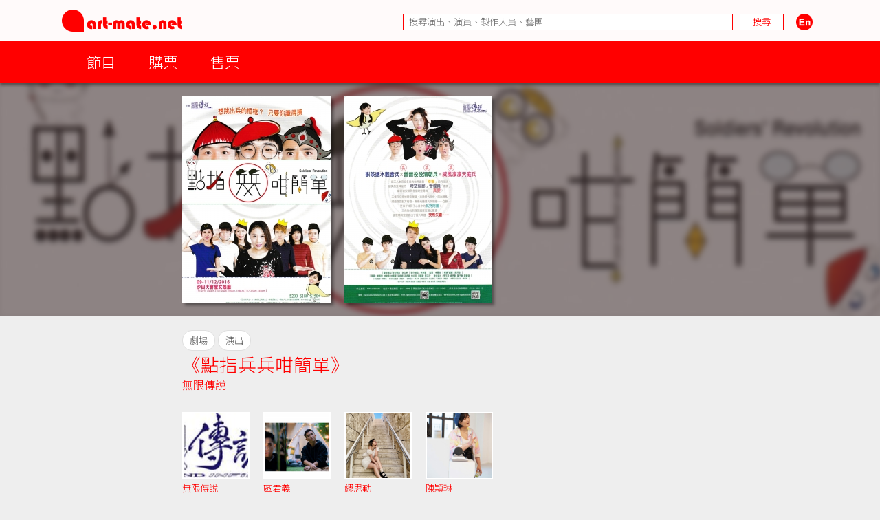

--- FILE ---
content_type: text/html; charset=UTF-8
request_url: https://www.art-mate.net/doc/44202?name=%E3%80%8A%E9%BB%9E%E6%8C%87%E5%85%B5%E5%85%B5%E5%92%81%E7%B0%A1%E5%96%AE%E3%80%8B
body_size: 8592
content:
<!DOCTYPE HTML PUBLIC '-//W3C//DTD HTML 4.01 Transitional//EN' 'http://www.w3.org/TR/html4/loose.dtd'><!--[if lt IE 7 ]> <html class='ie6' lang='zh-Hant'> <![endif]--><!--[if IE 7 ]>    <html class='ie7' lang='zh-Hant'> <![endif]--><!--[if IE 8 ]>    <html class='ie8' lang='zh-Hant'> <![endif]--><!--[if IE 9 ]>    <html class='ie9' lang='zh-Hant'> <![endif]--><!--[if (gt IE 9)|!(IE)]><!--> <html lang='zh-Hant'> <!--<![endif]--><head><meta http-equiv='Content-Type'        content='text/html; charset=utf-8'><meta http-equiv='Content-Style-Type'  content='text/css'><meta http-equiv='Content-Script-Type' content='text/javascript'><meta name='keywords' content='artmate,art,mate,ticketing,hong kong,performance,theatre,drama,imdb,database,archive,platform,香港,演出,劇場,戲劇,購票,資訊,平台'><meta name='viewport' content='width=device-width, initial-scale=1.0'><link rel='preconnect' href='https://fonts.googleapis.com'><link rel='preconnect' href='https://fonts.gstatic.com' crossorigin><link href='https://fonts.googleapis.com/css2?family=Noto+Sans+HK:wght@300&display=swap' rel='stylesheet'><link href='https://fonts.googleapis.com/css2?family=Noto+Sans+TC:wght@300&display=swap' rel='stylesheet'><link href='https://fonts.googleapis.com/css2?family=Noto+Sans+SC:wght@300&display=swap' rel='stylesheet'><meta property='og:image' content='https://cdn.art-mate.net/uploads/artmate/201611/thumbnail/20161111_161424_WDw2G3UIiN_p_300_0.jpg'><title>《點指兵兵咁簡單》 | art-mate.net</title><link rel='shortcut icon' href='https://cdn.art-mate.net/template/artmate/artmate_2_03/images/icon.ico?v=2.9.1.211'><link rel='image_src' href='https://cdn.art-mate.net/uploads/artmate/201611/thumbnail/20161111_161424_WDw2G3UIiN_p_300_0.jpg'><link rel='stylesheet' type='text/css' href='https://cdn.art-mate.net/core_2_9/style.css?v=2.9.1.211'><link rel='stylesheet' type='text/css' href='https://cdn.art-mate.net/core_2_9/CalendarPopup.css?v=2.9.1.211'><link rel='stylesheet' type='text/css' href='https://cdn.art-mate.net/template/artmate/artmate_2_03/style.css?v=2.9.1.211'><script src='https://cdn.art-mate.net/core_2_9/php.js?v=2.9.1.211'></script><script src='https://cdn.art-mate.net/core_2_9/jquery.js?v=2.9.1.211'></script><script src='https://cdn.art-mate.net/core_2_9/ajaxupload.js?v=2.9.1.211'></script><script src='https://cdn.art-mate.net/core_2_9/ckeditor/ckeditor.js?v=2.9.1.211'></script><script src='https://cdn.art-mate.net/core_2_9/ckeditor/adapters/jquery.js?v=2.9.1.211'></script><script src='https://cdn.art-mate.net/core_2_9/function.js?v=2.9.1.211'></script><script src='https://cdn.art-mate.net/core_2_9/view.js?v=2.9.1.211'></script><script src='https://cdn.art-mate.net/core_2_9/common.js?v=2.9.1.211'></script><script src='https://cdn.art-mate.net/core_2_9/date.js?v=2.9.1.211'></script><script src='https://cdn.art-mate.net/core_2_9/AnchorPosition.js?v=2.9.1.211'></script><script src='https://cdn.art-mate.net/core_2_9/PopupWindow.js?v=2.9.1.211'></script><script src='https://cdn.art-mate.net/core_2_9/CalendarPopup.js?v=2.9.1.211'></script><script nonce='550ed43c85b64abdd87cf3da5113507c'>    var gCal = new CalendarPopup("popup_cal");</script><script nonce='550ed43c85b64abdd87cf3da5113507c'>var gCore = 'core_2_9';var gDomain = 'https://www.art-mate.net';var gMainDomain = 'https://www.art-mate.net';var gRealDomain = 'https://www.art-mate.net';var gMediaDomain = 'https://media.art-mate.net';var gCdnDomain = 'https://cdn.art-mate.net';var gWebRoot = '';var gMainWebRoot = '';var gRealWebRoot = '';var gSiteRoot = '';var gMainSiteRoot = '';var gRealSiteRoot = '';var gSiteCode = 'artmate';var gSiteTitle = 'art-mate.net';var gUploadsPath = 'uploads';var gTemplatePath = 'template/artmate/artmate_2_03';var gImagesPath = 'template/artmate/artmate_2_03/images';var gCmsVersion = '2.9';var gCmsEdition = '';var gLoginId = '0';var gLoginName = '';var gLoginEmail = '';var gDispLang = 'tc';var gDialogTop = '110';var gDspTemplate = 'database';</script>
<!-- Google tag (gtag.js) -->
<script async src='https://www.googletagmanager.com/gtag/js?id=G-P6G13SH2ML'></script>
<script>
  window.dataLayer = window.dataLayer || [];
  function gtag(){dataLayer.push(arguments);}
  gtag('js', new Date());

  gtag('config', 'G-P6G13SH2ML');
</script>
</head><body class='cms website cms_event website_event'><div class='layout layout_default layout_responsive'><!-- database:hk_event --><div class=' header_bar header_bar_max_width'><div class='header_bar_1'><div class='bar clearfix'><div class='logo logo_full'><a href='https://www.art-mate.net'><img width=175 height=32 src='https://cdn.art-mate.net/template/artmate/artmate_2_03/images/header_artmate_red_logo.png?v=2.9.1.211'></a></div><div class='logo logo_small'><a href='https://www.art-mate.net'><img width=32 height=32 src='https://cdn.art-mate.net/template/artmate/artmate_2_03/images/header_artmate_red_logo_small.png?v=2.9.1.211'></a></div><div class='shortcut'><input type='text' class='shortcut_item cms_search_keywords' value='' placeholder='搜尋演出、演員、製作人員、藝團' autocomplete='nope'><input type='button' class='shortcut_item cms_search_go' value='搜尋'><a class='cms_lang cms_lang_en' href='#'><img width=40 height=24 class='shortcut_item' src='https://cdn.art-mate.net/template/artmate/artmate_2_03/images/header_icon_lang_en.png?v=2.9.1.211'></a></div></div></div><div class='header_bar_2'><div class='bar clearfix'><script nonce='550ed43c85b64abdd87cf3da5113507c'>$(document).ready(function() {    $('.header_bar_2 .bar_2_nav_button_lv1').click(function() {        var item_selector = $(this).parents('.bar_2_nav_item');        var list_selector = $(this).parents('.bar_2_nav_list');        var selected = item_selector.hasClass('bar_2_nav_item_selected');        list_selector.find(' > .bar_2_nav_item').each(function() {          $(this).removeClass('bar_2_nav_item_selected');        });        if(!selected) {          item_selector.addClass('bar_2_nav_item_selected');        }    });});</script><div class=' bar_2_nav bar_2_nav_tc'><ul class='bar_2_nav_list'><li class='bar_2_nav_item'><a class='bar_2_nav_button bar_2_nav_button_lv1' href='javascript:void(0);' target=''>節目</a><ul class='bar_2_nav_list' style=''><li class='bar_2_nav_item' style=''><a class='bar_2_nav_button' href='/group/hk' target=''>香港節目</a></li><li class='bar_2_nav_item' style=''><a class='bar_2_nav_button' href='/group/hk_xiqu' target=''>戲曲節目</a></li><li class='bar_2_nav_item' style=''><a class='bar_2_nav_button' href='/group/hk_coming_performance?period=20260118' target=''>今日節目</a></li><li class='bar_2_nav_item' style=''><a class='bar_2_nav_button' href='/group/hk_coming_performance' target=''>節目推介</a></li><li class='bar_2_nav_item' style=''><a class='bar_2_nav_button' href='/group/hk_artist' target=''>藝術家</a></li><li class='bar_2_nav_item' style=''><a class='bar_2_nav_button' href='/group/subscribe' target=''>訂閱art-mate活動快訊</a></li><li class='bar_2_nav_item' style=''><a class='bar_2_nav_button' href='/doc/16958' target='_blank'>上載節目資料</a></li><li class='bar_2_nav_item' style=''><a class='bar_2_nav_button' href='/doc/46499' target='_blank'>上載藝術家資料</a></li><li class='bar_2_nav_item' style=''><a class='bar_2_nav_button' href='/group/job_market' target=''>求職廣場</a></li></ul></li><li class='bar_2_nav_item'><a class='bar_2_nav_button bar_2_nav_button_lv1' href='javascript:void(0);' target=''>購票</a><ul class='bar_2_nav_list' style=''><li class='bar_2_nav_item' style=''><a class='bar_2_nav_button' href='/group/ticketing' target=''>熱賣中</a></li><li class='bar_2_nav_item' style=''><a class='bar_2_nav_button' href='/group/ticketing?tag=JCCAC' target=''>JCCAC 賽馬會創意藝術中心</a></li><li class='bar_2_nav_item' style=''><a class='bar_2_nav_button' href='/group/ticketing?tag=%E5%8D%97%E8%B1%90%E7%B4%97%E5%BB%A0+%2F+CHAT%E5%85%AD%E5%BB%A0' target=''>南豐紗廠 / CHAT六廠</a></li><li class='bar_2_nav_item' style=''><a class='bar_2_nav_button' href='/group/ticketing?tag=%E5%A4%A7%E9%A4%A8' target=''>大館</a></li><li class='bar_2_nav_item' style=''><a class='bar_2_nav_button' href='/group/ticketing?tag=%E9%9D%92%E5%B9%B4%E5%BB%A3%E5%A0%B4' target=''>青年廣場</a></li><li class='bar_2_nav_item' style=''><a class='bar_2_nav_button' href='/group/ticketing?tag=%E8%97%9D%E7%A9%97%E6%9C%83' target=''>藝穗會</a></li><li class='bar_2_nav_item' style=''><a class='bar_2_nav_button' href='/group/ticketing?tag=HKAC' target=''>香港藝術中心</a></li><li class='bar_2_nav_item' style=''><a class='bar_2_nav_button' href='/group/ticketing?tag=PMQ' target=''>PMQ 元創方</a></li><li class='bar_2_nav_item' style=''><a class='bar_2_nav_button' href='/group/ticketing?tag=WestK' target=''>WestK 西九文化區</a></li></ul></li><li class='bar_2_nav_item'><a class='bar_2_nav_button bar_2_nav_button_lv1' href='javascript:void(0);' target=''>售票</a><ul class='bar_2_nav_list' style=''><li class='bar_2_nav_item' style=''><a class='bar_2_nav_button' href='/group/ticketing_platform' target=''>關於售票平台</a></li><li class='bar_2_nav_item' style=''><a class='bar_2_nav_button' href='/doc/11593' target='_blank'>登記成為art-mate會員</a></li><li class='bar_2_nav_item' style=''><a class='bar_2_nav_button' href='https://www.art-mate.net/member_zone' target=''>會員專區</a></li></ul></li></ul></div></div></div></div><div id='frame'><style type='text/css'>.database_container           { width:100%; margin-left:auto; margin-right:auto; }.database_section {    position:relative;    width:100%; overflow:hidden;    user-select:none;    -moz-user-select:none;    -webkit-user-select:none;}.database_section_alert {    background-color:#f99;}.database_section_alert .detail {    font-size:14pt !important;    color:#fff !important;}.database_section_alert .detail a {    color:#ffa !important;    word-break:break-all;}.database_section_questionnaire {    background-color:#2879ff;}.database_section_questionnaire .detail {    font-size:14pt !important;    color:#fff !important;}.database_section_questionnaire .detail a {    color:#fff !important;}.database_section_people {    background-color:#fff;}.database_section_ticketing {}.event_block {    width:100%; max-width:770px; margin-left:auto; margin-right:auto; padding-left:10px; padding-right:10px;    border-top:1px solid #ddd;    padding-top:20px; padding-bottom:40px;}.event_block_no_sep {    border-top:0px;}.event_block_bottom_banner {    padding-left:10px; padding-right:10px;    padding-top:100px; padding-bottom:100px;}.event_bottom_banner {    width:320px; height:180px; margin-left:auto; margin-right:auto;}.event_block_title {    margin-bottom:24px;    color:#f00; font-size:16pt; line-height:24px;}.event_banner_frame {    position:relative;    width:100%; max-width:770px; margin-left:auto; margin-right:auto;    padding:20px 10px;}.event_banner_photo {    position:relative;    width:100%;}.event_banner_photo img {    max-width:100%;    max-height:300px;}.event_banner_frame_bg {    position:absolute; top:0; left:0; bottom:0; right:0; z-index:-2;}.event_banner_frame_bg_filter {    position:absolute; top:0; left:0; bottom:0; right:0; z-index:-1;}    @media only screen and (max-width:600px) {        .event_banner_frame { padding:0; }        .event_banner_photo img { max-height:none; }    }.photo_frame {    position:relative;    width:100%; max-width:770px; margin-left:auto; margin-right:auto;}.photo_frame .photo_window {    position:relative;    width:100%; margin-left:auto; margin-right:auto;    height:340px; padding:20px 0;    overflow-x:scroll;    overflow-y:hidden;}.photo_frame .photo_window::-webkit-scrollbar {    display:none;}.photo_frame .photo_plate {    position:absolute;    white-space:nowrap;}.photo_frame .photo_item {    display:inline-block;    padding:0 10px;}.photo_frame .photo_item > span {    box-shadow:4px 4px 4px rgba(0,0,0,0.4);    -moz-box-shadow:4px 4px 4px rgba(0,0,0,0.4);    -webkit-box-shadow:4px 4px 4px rgba(0,0,0,0.4);}.photo_frame .photo_prev,.photo_frame .photo_next {     position:absolute; display:none; width:39px; height:39px;     background-color:#ddd;     cursor:pointer;     border-radius:25px;     -moz-border-radius:25px;     -webkit-border-radius:25px;}.photo_frame .photo_prev:hover,.photo_frame .photo_next:hover {     box-shadow:2px 2px 2px rgba(0,0,0,0.4);     -moz-box-shadow:2px 2px 2px rgba(0,0,0,0.4);     -webkit-box-shadow:2px 2px 2px rgba(0,0,0,0.4);} .photo_frame .photo_prev {     left:-80px; top:150px; } .photo_frame .photo_next {     right:-80px; top:150px; }.photo_frame_bg {    position:absolute; top:0; left:0; bottom:0; right:0; z-index:-2;}.photo_frame_bg_filter {    position:absolute; top:0; left:0; bottom:0; right:0; z-index:-1;}    @media only screen and (max-width:950px) {        .photo_frame .photo_prev { left:-50px; }        .photo_frame .photo_next { right:-50px; }    }    @media only screen and (max-width:890px) {        .photo_frame .photo_prev { left:0px; }        .photo_frame .photo_next { right:0px; }    }.venue_session {    position:relative;}.venue_block {    width:100%; max-width:770px; margin-left:auto; margin-right:auto; padding-left:10px; padding-right:10px;    border-top:1px solid #ddd;    padding-top:20px; padding-bottom:40px;}.venue_block_no_sep {    border-top:0px;}.map_frame {    position:relative;    width:100%; max-width:1140px; margin-left:auto; margin-right:auto;    height:400px;}.database_video             { display:inline-block; width:320px; height:200px; margin-top:20px; margin-right:20px; }.database_tag_list {    margin-bottom:4px;}.database_tag_item {    display:inline-block; margin-right:4px;    padding:0 10px; font-size:10pt; line-height:28px;    border:1px solid #dfdfdf;    background-color:#fff; color:#666;    border-radius:14px;    -moz-border-radius:14px;    -webkit-border-radius:14px;}.database_title                   { }.database_title_sep               { color:#636363; }.database_main_title              { color:#ff0000; font-size:20pt; font-weight:normal; line-height:32px; }.database_main_title a            { color:#ff0000 !important; }.database_pre_title               { color:#636363; font-size:10pt; font-weight:normal; line-height:16px; display:block; }.database_pre_title a             { color:#636363 !important; }.database_sub_title               { color:#ff0000; font-size:12pt; font-weight:normal; line-height:26px; display:block; }.database_sub_title a             { color:#ff0000 !important; }.database_sub_title2              { color:#636363; font-size:10pt; font-weight:normal; line-height:22px; display:block; }.data_section                 {    border-top:1px solid #ddd; padding-top:20px; padding-bottom:20px;    user-select:none;    -moz-user-select:none;    -webkit-user-select:none;}.data_section:first-child     { /* border-top:0px; padding-top:0px; */ }.data_section_tab_header      { border-top:1px solid #ddd !important; padding-top:20px !important; border-left:1px solid #ddd; border-right:1px solid #ddd; }.data_sub_section             { border-top:1px solid #ddd; padding-top:20px; padding-bottom:20px; }.data_sub_section:first-child { border-top:0px; padding-top:0px; }.data_section_tab_title       { color:#636363; font-size:20pt; line-height:32px; }.data_section_title           { color:#ff0000; font-size:20pt; line-height:32px; }.data_section_title a         { color:#ff0000; }.data_sub_section_title       { color:#636363; font-size:16pt; line-height:26px; margin-bottom:20px; }.data_sub_section_title a     { color:#636363; }.data_section_count           { color:#aaaaaa; font-size:0.8em; }.data_section_detail          { color:#636363; font-size:12pt; line-height:20px; }.data_section_media_credit    { color:#636363; font-size:10pt; line-height:15px; font-style:italic }.data_section_media_detail    { color:#636363; font-size:12pt; line-height:20px; }.artist_list .artist_photo        { background-color:#fff; }.artist_list .artist_photo_frame  { background-color:#fff; }.artist_list .artist_photo_outer  { background-color:#fff; }.artist_list .artist_name         { color:#f00; }.artist_list .artist_name a       { color:#f00; }.artist_list .artist_role         { color:#959595; }.venue_box                  { margin-bottom:20px; }.overview_box               { margin-bottom:20px; overflow:hidden; }.people_box                 { }.people_box .people_row     { }.people_box .people_cell    { font-size:12pt; line-height:20px; padding:3px 0; }.people_box .people_role    { display:block; float:left; width:140px; }.people_box .people_list    { display:block; margin-left:160px; }.people_box .people_remark  { display:block; }    @media only screen and (max-width:420px) {        .people_box .people_role { width:80px; }        .people_box .people_list { margin-left:100px; }    }.ticketing_box                    { }.ticketing_box .ticketing_row     { margin-bottom:20px; }.ticketing_box .ticketing_cell    { font-size:12pt; line-height:20px; padding:3px 0; }.ticketing_box .ticketing_caption { display:block; float:left; width:140px; }.ticketing_box .ticketing_data    { display:block; margin-left:160px; }    @media only screen and (max-width:420px) {        .ticketing_box .ticketing_caption { width:80px; }        .ticketing_box .ticketing_data    { margin-left:100px; }    }.contact_box                    { }.contact_box .contact_row     { margin-bottom:20px; }.contact_box .contact_cell    { font-size:12pt; line-height:20px; padding:3px 0; }.contact_box .contact_caption { display:block; float:left; width:140px; }.contact_box .contact_data    { display:block; margin-left:160px; }    @media only screen and (max-width:420px) {        .contact_box .contact_caption { width:80px; }        .contact_box .contact_data    { margin-left:100px; }    }.package_event {    border-top:1px solid #ddd; padding-top:20px;}.package_event_first {    border-top:0px; padding-top:0px;}.package_event a.package_event_title {    color:#f00;}.upload_data {    display:block; float:right;}.upload_data a {    display:inline-block; padding-left:24px; padding-right:24px;    background-color:#f66; color:#fff !important;    font-size:10pt; line-height:24px;    border-radius:12px;    -moz-border-radius:12px;    -webkit-border-radius:12px;}.upload_data a:hover {    text-decoration:none;    background-color:#f00;    box-shadow:2px 2px 4px rgba(0,0,0,0.5);    -moz-box-shadow:2px 2px 4px rgba(0,0,0,0.5);    -webkit-box-shadow:2px 2px 4px rgba(0,0,0,0.5);}.jctyog_button {    color:#f00!important;}.jctyog_button:hover {    color:#f00!important;}</style><script type='text/javascript'>$(document).ready(function() {    $('.photo_frame .photo_prev').click(function() {      var window_selector = $(this).parent('.photo_frame').find('.photo_window');      var plate_selector = $(this).parent('.photo_frame').find('.photo_plate');      var window_w = window_selector.width();      var window_sl = window_selector.scrollLeft();      var window_step = window_selector.attr('data-step-width');      var plate_w = 0; plate_selector.find('.photo_item').each(function() { plate_w+= $(this).outerWidth(); });      if(window_sl>0) {        var diff = window_sl;        var step = parseInt(window_step); if(step>diff) step = diff;        var new_sl = window_sl - step;        window_selector.stop().animate({'scrollLeft':new_sl},200);      }      else {      }    });    $('.photo_frame .photo_next').click(function() {      var window_selector = $(this).parent('.photo_frame').find('.photo_window');      var plate_selector = $(this).parent('.photo_frame').find('.photo_plate');      var window_w = window_selector.width();      var window_sl = window_selector.scrollLeft();      var window_step = window_selector.attr('data-step-width');      var plate_w = 0; plate_selector.find('.photo_item').each(function() { plate_w+= $(this).outerWidth(); });      if(plate_w-window_sl>window_w) {        var diff = plate_w-window_sl-window_w;        var step = parseInt(window_step); if(step>diff) step = diff;        var new_sl = window_sl + step;        window_selector.stop().animate({'scrollLeft':new_sl},200);      }      else {      }    });    update_photo_button();});function update_photo_button() {    var window_w = $('.photo_window').width();    var plate_w = 0; $('.photo_plate .photo_item').each(function() { plate_w+= $(this).outerWidth(); });    if(window_w<plate_w) {      $('.photo_frame .photo_prev, .photo_frame .photo_next').show();    }    else {      $('.photo_frame .photo_prev, .photo_frame .photo_next').hide();    }}</script><script type='text/javascript'>$(document).ready(function() {    $('.too_long_text_more').live('click',function() {      var text_selector = $(this).parents('.too_long_text').find('div:first-child');      var h = $(text_selector).attr('data-h');      $(text_selector).animate({'height':h+'px'},500);      $(this).detach();    });    $('.too_long_text').each(function() {      $(this).wrapInner('<div class="too_long_text_win"></div>');      var config = $(this).attr('data-too-long-text-config').split(',');      var config_line_height = parseInt(config[0]);      var config_line_min    = parseInt(config[1]);      var config_line_max    = parseInt(config[2]);      var text_selector = $(this).find('div:first-child');      var h = parseInt($(text_selector).height());      if(h>config_line_height*config_line_max) {        $(text_selector)          .attr('data-h',h)          .css({            'height'   : config_line_height*config_line_min+'px',            'overflow' : 'hidden'          })          ;        $(this)          .append('<a href="javascript:void(0);" class="too_long_text_more">更多 &raquo;</a>')          ;      }    });});</script><div class='database_container'><div class='content database_content clearfix'><div class='database_section'><div class='photo_frame'><div class='photo_window' data-step-width='200'><div class='photo_plate'><div class='photo_item'><span class='' style='display:block; width:216px; height:300px; overflow:hidden;'><a href='https://cdn.art-mate.net/uploads/artmate/201611/20161111_161424_WDw2G3UIiN_p.jpg' target='_blank'><img class='' style='margin-left:0px; margin-right:0px; margin-top:0px; margin-bottom:0px; width:216px; height:300px; border:0px;' src='https://cdn.art-mate.net/uploads/artmate/201611/thumbnail/20161111_161424_WDw2G3UIiN_p_0_300.jpg?v=2.9.1.211' title='《點指兵兵咁簡單》' alt=''></a></span></div><div class='photo_item'><span class='' style='display:block; width:214px; height:300px; overflow:hidden;'><a href='https://cdn.art-mate.net/uploads/artmate/201611/20161111_161441_YJ7UmvTkUK_p.jpg' target='_blank'><img class='' style='margin-left:0px; margin-right:0px; margin-top:0px; margin-bottom:0px; width:214px; height:300px; border:0px;' src='https://cdn.art-mate.net/uploads/artmate/201611/thumbnail/20161111_161441_YJ7UmvTkUK_p_0_300.jpg?v=2.9.1.211' title='《點指兵兵咁簡單》' alt=''></a></span></div></div></div><div class='photo_prev'><img src='https://cdn.art-mate.net/template/artmate/artmate_2_03/images/database_list_rotation_prev.png'></div><div class='photo_next'><img src='https://cdn.art-mate.net/template/artmate/artmate_2_03/images/database_list_rotation_next.png'></div></div><div class='photo_frame_bg' style='background-image:url("https://cdn.art-mate.net/uploads/artmate/201611/thumbnail/20161111_161424_WDw2G3UIiN_p_600_0.jpg"); background-size:cover; background-repeat:no-repeat; background-position:50% 40%; filter:blur(4px); -webkit-filter:blur(4px);'></div><div class='photo_frame_bg_filter' style='background-color:#433; opacity:0.6; filter:alpha(opacity=60);'></div></div><div class='database_section'><div class='event_block event_block_no_sep'><div class='detail'><div class='database_tag_list'><span class='database_tag_item'>劇場</span><span class='database_tag_item'>演出</span></div><h1 class='database_title'><span class='database_main_title'>《點指兵兵咁簡單》</span><span class='database_sub_title'><a href='/group/database?name=%E7%84%A1%E9%99%90%E5%82%B3%E8%AA%AA'>無限傳說</a></span></h1><style nonce='550ed43c85b64abdd87cf3da5113507c'> .artist_item        { display:inline-block; width:98px; margin-right:20px; margin-bottom:20px; vertical-align:top; } .artist_photo_frame { display:block; padding:2px; } .artist_photo_outer { display:block; padding:2px; } .artist_photo_inner { display:block; width:100%; height:0px; padding-bottom:100%; } .artist_detail      { margin-top:5px; height:64px; overflow:hidden; } .artist_name        { font-size:10pt; line-height:16px; width:98px; max-height:48px; overflow:hidden; } .artist_role        { font-size:10pt; line-height:16px; width:98px; max-height:48px; overflow:hidden; }</style><div class='artist_list'><div class='artist_item'><a href='/doc/748?name=%E7%84%A1%E9%99%90%E5%82%B3%E8%AA%AA'><span class='artist_photo_outer'><span class='artist_photo_inner' style=' background-image:url("https://cdn.art-mate.net/uploads/artmate/201201/thumbnail/20120102_015448_yTLQ38tDhb_p_360_360.jpg"); background-repeat:no-repeat; background-size:cover; background-position:center center;'></span></span></a><div class='artist_detail'><div class='artist_name'><a href='/doc/748?name=%E7%84%A1%E9%99%90%E5%82%B3%E8%AA%AA' title='無限傳說'>無限傳說</a></div><div class='artist_role'>主辦</div></div></div><div class='artist_item'><a href='/doc/56389?name=%E5%8D%80%E5%90%9B%E7%BE%A9'><span class='artist_photo_outer'><span class='artist_photo_inner' style=' background-image:url("https://cdn.art-mate.net/uploads/artmate/202211/thumbnail/20221128_152712_aMl2fm4mCk_p_360_360.jpg"); background-repeat:no-repeat; background-size:cover; background-position:center center;'></span></span></a><div class='artist_detail'><div class='artist_name'><a href='/doc/56389?name=%E5%8D%80%E5%90%9B%E7%BE%A9' title='區君義'>區君義</a></div><div class='artist_role'>演員</div></div></div><div class='artist_item'><a href='/doc/74775?name=%E7%B9%86%E6%80%9D%E5%8B%A4'><span class='artist_photo_outer'><span class='artist_photo_inner' style=' background-image:url("https://cdn.art-mate.net/uploads/artmate/202405/thumbnail/20240513_095344_GGaeMufMjx_p_360_360.jpeg"); background-repeat:no-repeat; background-size:cover; background-position:center center;'></span></span></a><div class='artist_detail'><div class='artist_name'><a href='/doc/74775?name=%E7%B9%86%E6%80%9D%E5%8B%A4' title='繆思勤'>繆思勤</a></div><div class='artist_role'>演員、製作人員</div></div></div><div class='artist_item'><a href='/doc/84954?name=%E9%99%B3%E7%A9%8E%E7%90%B3'><span class='artist_photo_outer'><span class='artist_photo_inner' style=' background-image:url("https://cdn.art-mate.net/uploads/artmate/202506/thumbnail/20250620_093926_KrjaAaGy3p_p_360_360.jpeg"); background-repeat:no-repeat; background-size:cover; background-position:center center;'></span></span></a><div class='artist_detail'><div class='artist_name'><a href='/doc/84954?name=%E9%99%B3%E7%A9%8E%E7%90%B3' title='陳穎琳'>陳穎琳</a></div><div class='artist_role'>佈景及造型設計</div></div></div></div><div class='venue_box'><div><a href='/doc/44567?name=%E6%B2%99%E7%94%B0%E5%A4%A7%E6%9C%83%E5%A0%82+%28%E6%96%87%E5%A8%9B%E5%BB%B3%29'>沙田大會堂 (文娛廳)</a></div><div>2016-12-09 ~ 12-11 ( 7:45 PM )</div><div>2016-12-10 ( 2:45 PM )</div><div>HKD 200, 180</div></div></div></div></div><div class='database_section'><div class='event_block'><div class='detail'><div class='database_video'><iframe style='width:320px; height:200px;' src='https://www.youtube.com/embed/d3ph5qJl3Mk?wmode=transparent' title='' frameborder='0' webkitAllowFullScreen mozallowfullscreen allowfullscreen ></iframe></div></div></div></div><div class='database_section'><div class='event_block'><div class='event_block_title'>簡介</div><div class='detail'><div class='overview_box'><p>一個現代兵仔，一個清朝士兵，一個天庭天兵，三人本來你有你生活，我有我忙碌，但一個午睡，將他們帶到時空的分岔口──「時空迴廊」。<br>迴廊的管理員威迫三兵，要他們透過體驗各種兵生活去尋找一樣東西，而事成後他們將有一個重新選擇人生的機會。<br>三兵本來無意改變現狀，但當「被體驗」不同的生活後，他們慢慢對自己及現實有了新的認知⋯ ⋯</p></div></div></div></div><div class='database_section database_section_people'><div class='event_block event_block_no_sep'><div class='event_block_title'>製作／參與人員</div><div class='detail'><div class='people_box'><div class='people_row clearfix'><span class='people_cell people_role'>主辦</span><span class='people_cell people_list'><a href='/group/database?name=%E7%84%A1%E9%99%90%E5%82%B3%E8%AA%AA'>無限傳說</a></span></div><div class='people_row clearfix'><span class='people_cell people_role'>藝術總監</span><span class='people_cell people_list'><a href='/group/database?name=%E9%98%AE%E6%96%87%E8%8F%AF'>阮文華</a></span></div><div class='people_row clearfix'><span class='people_cell people_role'>導演</span><span class='people_cell people_list'><a href='/group/database?name=%E9%BB%83%E7%A7%80%E5%A7%BF'>黃秀姿</a></span></div><div class='people_row clearfix'><span class='people_cell people_role'>編劇</span><span class='people_cell people_list'><a href='/group/database?name=%E9%BB%83%E7%A7%80%E5%A7%BF'>黃秀姿</a></span></div><div class='people_row clearfix'><span class='people_cell people_role'>聯合導演</span><span class='people_cell people_list'><a href='/group/database?name=%E9%98%AE%E6%96%87%E8%8F%AF'>阮文華</a></span></div><div class='people_row clearfix'><span class='people_cell people_role'>監製</span><span class='people_cell people_list'><a href='/group/database?name=%E6%9D%8E%E6%9B%BC%E8%A9%A9'>李曼詩</a></span></div><div class='people_row clearfix'><span class='people_cell people_role'>製作總監</span><span class='people_cell people_list'><a href='/group/database?name=%E6%9D%8E%E6%9D%B1%E6%98%9F'>李東星</a></span></div><div class='people_row clearfix'><span class='people_cell people_role'>演員</span><span class='people_cell people_list'><a href='/group/database?name=%E5%B4%94%E6%99%BA%E6%A6%AE'>崔智榮</a>, <a href='/group/database?name=%E6%9E%97%E9%A7%BF%E5%A0%AF'>林駿堯</a>, <a href='/group/database?name=%E6%9E%97%E5%98%89%E8%B1%AA'>林嘉豪</a>, <a href='/group/database?name=%E5%BC%B5%E7%B6%89%E5%A9%B7'>張綉婷</a>, <a href='/group/database?name=%E5%8D%80%E5%90%9B%E7%BE%A9'>區君義</a>, <a href='/group/database?name=%E6%9E%97%E7%A5%96%E5%85%92'>林祖兒</a>, <a href='/group/database?name=%E6%BD%98%E5%98%89%E9%A7%BF'>潘嘉駿</a>, <a href='/group/database?name=%E8%94%A1%E5%B7%A7%E6%AC%A3'>蔡巧欣</a>, <a href='/group/database?name=%E6%9D%8E%E7%8E%89%E7%8E%B2'>李玉玲</a>, <a href='/group/database?name=%E7%B9%86%E6%80%9D%E5%8B%A4'>繆思勤</a>, <a href='/group/database?name=%E9%99%B3%E5%AD%90%E6%A8%82'>陳子樂</a>, <a href='/group/database?name=%E9%99%B3%E5%AF%B6%E6%A6%AE'>陳寶榮</a></span></div><div class='people_row clearfix'><span class='people_cell people_role'>舞台監督</span><span class='people_cell people_list'><a href='/group/database?name=%E9%99%B3%E6%9B%89%E7%91%9C'>陳曉瑜</a></span></div><div class='people_row clearfix'><span class='people_cell people_role'>執行舞台監督</span><span class='people_cell people_list'><a href='/group/database?name=%E8%AD%9A%E8%97%8D%E9%9D%92'>譚藍青</a></span></div><div class='people_row clearfix'><span class='people_cell people_role'>音樂設計</span><span class='people_cell people_list'><a href='/group/database?name=%E9%99%B3%E5%AD%90%E6%A8%82'>陳子樂</a></span></div><div class='people_row clearfix'><span class='people_cell people_role'>燈光設計</span><span class='people_cell people_list'><a href='/group/database?name=%E7%BE%85%E7%AB%8B%E5%BE%B7'>羅立德</a></span></div><div class='people_row clearfix'><span class='people_cell people_role'>平面設計</span><span class='people_cell people_list'><a href='/group/database?name=%E9%99%B3%E8%97%B9%E6%AC%A3'>陳藹欣</a></span></div><div class='people_row clearfix'><span class='people_cell people_role'>佈景及造型設計</span><span class='people_cell people_list'><a href='/group/database?name=%E9%99%B3%E7%A9%8E%E7%90%B3'>陳穎琳</a></span></div><div class='people_row clearfix'><span class='people_cell people_role'>製作人員</span><span class='people_cell people_list'><a href='/group/database?name=%E9%99%B3%E5%AF%B6%E6%A6%AE'>陳寶榮</a>, <a href='/group/database?name=%E7%B9%86%E6%80%9D%E5%8B%A4'>繆思勤</a>, <a href='/group/database?name=%E8%91%89%E5%98%89%E9%9B%AF'>葉嘉雯</a>, <a href='/group/database?name=%E6%9D%8E%E7%A9%8E%E6%A1%90'>李穎桐</a>, <a href='/group/database?name=%E6%9D%8E%E5%B5%90'>李嵐</a>, <a href='/group/database?name=%E9%84%AD%E7%A7%8B%E6%99%AF'>鄭秋景</a>, <a href='/group/database?name=%E7%BE%85%E6%A8%82%E9%81%99'>羅樂遙</a>, <a href='/group/database?name=%E9%BB%83%E6%85%A7%E5%BF%83.'>黃慧心.</a></span></div></div></div></div></div></div></div><div style='clear:both;'></div><div class='footer_bar'><div class='footer_bar_1'><span>&copy; art-mate.net</span><span class='sep'>|</span><a href='https://www.art-mate.net/group/about_us'>關於我們</a><span class='sep'>|</span><a href='https://www.art-mate.net/group/contact_us'>聯絡我們</a><span class='sep'>|</span><a href='https://www.art-mate.net/group/privacy_policy'>私隱權政策</a><span class='sep'>|</span><a href='https://www.art-mate.net/group/terms_n_conditions'>條款及細則</a><br><br>本網站之節目資訊來源包括由藝團／藝術家提供、節目宣傳單張、社交網絡平台等<br><br>如欲上載節目資訊，請<a href='/doc/16958' target='_blank'>按此</a><br><br>如不欲有關節目資訊在本網站顯示，請電郵<a href='mailto:info@art-mate.net'>info@art-mate.net</a>告知<br><br>AlphaSoft Design Ltd<br><br><br></div></div></div><!-- end of frame --></div><!-- end of layout --><div id='popup'>
      <style nonce='550ed43c85b64abdd87cf3da5113507c'>
        div#popup_bg {
          display:none;
          position:absolute; left:0px; top:0px; z-index:100;
          background:#fff; opacity:0.8; filter:alpha(opacity=80);
        }
      </style>
    <script nonce='550ed43c85b64abdd87cf3da5113507c'>  $(window).resize(function() {    MovePopupBg();  });</script><div id='popup_bg'></div><style nonce='550ed43c85b64abdd87cf3da5113507c'>div#popup_login {    display:none;    position:absolute; width:500px; height:240px; z-index:101;    border:1px solid #000; background:#fff;}</style><script nonce='550ed43c85b64abdd87cf3da5113507c'>  popupWinIdArray.push('popup_login');</script><div id='popup_login' data-top='110'>
      <style nonce='550ed43c85b64abdd87cf3da5113507c'>
        div.login_dialog {
          width:400px; height:200px;
          margin-top:20px;
          margin-left:auto; margin-right:auto;
          background:#fff; color:#000;
          font-family:arial; font-size:12pt;
        }
        .login_dialog .box_title {
          margin-bottom:20px;
          line-height:2em;
        }
        .login_dialog .box_caption {
          width:150px;
          padding-bottom:10px;
        }
        .login_dialog .box_value {
          padding-bottom:10px;
        }
        .login_dialog .box_value input {
          width:300px;
          font-family:inherit; font-size:inherit;
          border:1px solid #000;
          color:inherit;
        }
        .login_dialog .box_msg {
          padding-bottom:10px;
          color:#f00;
        }
        .login_dialog .box_buttons {
          padding-bottom:10px;
        }
        .login_dialog .box_buttons input.button {
          padding:2px 10px;
          border:1px solid #000;
          background:#fff; color:#000;
          font-family:inherit; font-size:inherit;
        }
        .login_dialog .box_buttons input.button:hover {
          background:#000; color:#fff;
        }
      </style>
    <script nonce='550ed43c85b64abdd87cf3da5113507c'>$(document).ready(function() {  $('.login_dialog .username').select().focus();  $('.login_dialog .username').keypress(function(event) {    if(event.keyCode=='13') { $('.login_dialog .password').select().focus(); }  });  $('.login_dialog .password').keypress(function(event) {    if(event.keyCode=='13') { LoginGo(); }  });  $('.login_dialog .login').click(LoginGo);  $('.login_dialog .cancel').click(LoginCancel);});function LoginGo() {  var username = $('.login_dialog .username').val();  var password = $('.login_dialog .password').val();  var request = {    a:'CmsLogin',    username:username,    password:password  };  $.post(    gRealWebRoot+'/call.php',    request,    function(res) {        if(res['err_num']==0) {          parent.location.reload(true);        }        else {          $('.login_dialog .box_msg').text(res['err_msg']);          $('.login_dialog .username').select().focus();        }    },    'json'  );}function LoginCancel() {  var rtn = '';  if(rtn=='') {    HidePopupWin('popup_login');  }  else {    window.location = rtn;  }}</script><div class='dialog login_dialog'><div class='box_title'>Please login !</div><table border=0 cellspacing=0 cellpadding=0><tr valign=top><td class='box_caption'>Username</td><td class='box_value'><input type='email' class='username default_focus' title='username' autocomplete='email'></td></tr><tr valign=top><td class='box_caption'>Password</td><td class='box_value'><input type='password' class='password' title='password' autocomplete='new-password'></td></tr><tr valign=top><td class='box_caption'>&nbsp;</td><td class='box_msg'></td></tr><tr valign=top><td class='box_caption'>&nbsp;</td><td class='box_buttons'><input type=button class='button login' value='Login'> <input type=button class='button cancel' value='Cancel'></td></tr></table></div></div><div style='position:absolute; background:#ffffff;' id='popup_cal'></div></div></body></html>